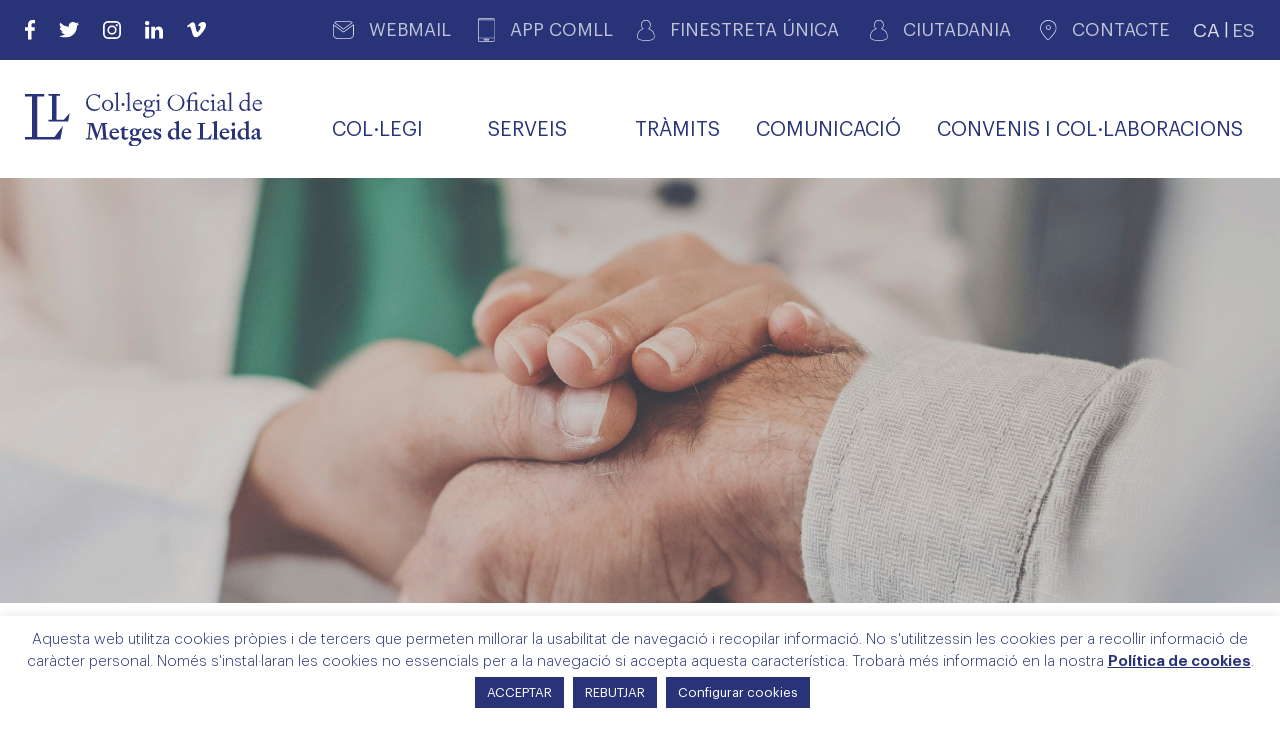

--- FILE ---
content_type: text/css
request_url: https://www.comll.cat/wp-content/uploads/oxygen/css/3984.css?cache=1724852584&ver=6.9
body_size: 95
content:
#_nav_menu-34-341 .oxy-nav-menu-hamburger-line{background-color:#293378}#_nav_menu-34-341.oxy-nav-menu.oxy-nav-menu-open{margin-top:0 !important;margin-right:0 !important;margin-left:0 !important;margin-bottom:0 !important}#_nav_menu-34-341.oxy-nav-menu.oxy-nav-menu-open .menu-item a{}#_nav_menu-34-341 .oxy-nav-menu-hamburger-wrap{width:40px;height:40px;margin-top:10px;margin-bottom:10px}#_nav_menu-34-341 .oxy-nav-menu-hamburger{width:40px;height:32px}#_nav_menu-34-341 .oxy-nav-menu-hamburger-line{height:6px}#_nav_menu-34-341.oxy-nav-menu-open .oxy-nav-menu-hamburger .oxy-nav-menu-hamburger-line:first-child{top:13px}#_nav_menu-34-341.oxy-nav-menu-open .oxy-nav-menu-hamburger .oxy-nav-menu-hamburger-line:last-child{top:-13px}#_nav_menu-34-341 .menu-item > .sub-menu{transition-duration:0.3s}#_nav_menu-34-341 .oxy-nav-menu-list{flex-direction:row}#_nav_menu-34-341 .menu-item a{color:#293378;font-weight:700;transition-duration:0.3s}#_nav_menu-34-341.oxy-nav-menu:not(.oxy-nav-menu-open) .sub-menu .menu-item a{border:0}

--- FILE ---
content_type: text/css
request_url: https://www.comll.cat/wp-content/uploads/oxygen/css/4017.css?cache=1724852582&ver=6.9
body_size: 31
content:
#section-47-1929 > .ct-section-inner-wrap{padding-top:64px;padding-bottom:66px;display:flex;flex-direction:column;align-items:center}#section-47-1929{display:block}#section-47-1929{text-align:left}#headline-49-1929{text-align:center;useCustomTag:true;font-family:'Signifier'}#headline-59-3981{text-align:center;useCustomTag:false;font-family:'Signifier'}#image-48-1929{height:55px;width:auto;margin-bottom:40px}

--- FILE ---
content_type: text/css
request_url: https://www.comll.cat/wp-content/uploads/oxygen/css/4016.css?cache=1724852583&ver=6.9
body_size: 62
content:
#section-56-3981 > .ct-section-inner-wrap{display:flex;flex-direction:column;align-items:center;justify-content:center}#section-56-3981{display:block}#section-56-3981{background-image:url(https://www.comll.cat/wp-content/uploads/comll-serveis-altres-serveis.jpg);background-size:cover;height:425px;background-position:50% 50%}@media (max-width:649px){#section-56-3981{height:275px}}#headline-57-3981{useCustomTag:false}

--- FILE ---
content_type: text/css
request_url: https://www.comll.cat/wp-content/uploads/oxygen/css/3983.css?cache=1724852585&ver=6.9
body_size: 700
content:
#section-34-3983 > .ct-section-inner-wrap{max-width:1300px;padding-top:0;padding-bottom:78px;display:flex;flex-direction:column;align-items:center}#section-34-3983{display:block}#section-34-3983{text-align:center}#section-2-3983 > .ct-section-inner-wrap{padding-top:79px}#section-2-3983{background-color:rgba(203,203,199,0.41)}#section-29-3983 > .ct-section-inner-wrap{padding-top:30px;padding-bottom:69px}#section-29-3983{background-size:cover;background-color:rgba(203,203,199,0.41);background-repeat:no-repeat;background-position:50% 50%}.oxy-dynamic-list :is([data-id="div_block-78-3983"],#incspec){text-align:left;align-items:center;justify-content:flex-start}#div_block-4-3983{width:25%;padding-right:15px}#div_block-7-3983{width:50%;padding-left:15px;padding-right:15px;padding-top:15px}#div_block-21-3983{width:25%;padding-left:25px}@media (max-width:1184px){#div_block-7-3983{display:flex}}@media (max-width:799px){#div_block-4-3983{padding-right:0px;margin-bottom:35px}}@media (max-width:799px){#div_block-7-3983{padding-left:0px;margin-bottom:51px}}@media (max-width:799px){#div_block-21-3983{padding-left:0px}}@media (max-width:799px){#new_columns-3-3983> .ct-div-block{width:100% !important}#new_columns-3-3983{flex-direction:column}}@media (max-width:1184px){#new_columns-3-3983{display:flex;flex-direction:row;align-items:flex-start;justify-content:flex-start}}#headline-5-3983{useCustomTag:true;font-family:'Signifier'}#text_block-85-3983{font-family:'Graphik';font-size:25px;margin-top:100px;font-weight:600}.oxy-dynamic-list :is([data-id="text_block-64-3983"],#incspec){useCustomTag:true;font-weight:600;text-align:center}.oxy-dynamic-list :is([data-id="text_block-43-3983"],#incspec){font-weight:600;text-align:center}.oxy-dynamic-list :is([data-id="text_block-72-3983"],#incspec){text-align:center;margin-top:20px}#text_block-8-3983{font-weight:600;text-align:justify}.oxy-dynamic-list :is([data-id="div_block-55-3983"],#incspec){height:180px;width:100%;background-repeat:no-repeat;background-position:50% 50%}.oxy-dynamic-list :is([data-id="div_block-60-3983"],#incspec){height:64px;width:100%;background-color:#cbcbc7;text-align:left;align-items:center;justify-content:center;padding-top:4px;padding-bottom:4px}.oxy-dynamic-list :is([data-id="div_block-46-3983"],#incspec){padding-top:20px;padding-left:20px;padding-right:20px;padding-bottom:20px;width:100%;min-height:240px;text-align:left;align-items:center;justify-content:space-between;border-top-color:#293378;border-right-color:#293378;border-bottom-color:#293378;border-left-color:#293378;border-top-width:0.5px;border-right-width:0.5px;border-bottom-width:0.5px;border-left-width:0.5px;border-top-style:solid;border-right-style:solid;border-bottom-style:solid;border-left-style:solid;height:auto}.oxy-dynamic-list :is([data-id="image-84-3983"],#incspec){width:23px;height:auto}#_dynamic_list-39-3983{justify-items:stretch;align-items:stretch;grid-template-columns:repeat(4,minmax(160px,1fr));grid-column-gap:25px;grid-row-gap:30px;display:grid;margin-top:80px;margin-bottom:50px;grid-template-columns:repeat(auto-fill,minmax(240px,1fr))}#_dynamic_list-39-3983 .oxy-repeater-pages{font-size:12px}

--- FILE ---
content_type: image/svg+xml
request_url: https://www.comll.cat/wp-content/plugins/kt-funcionalidades-comll/assets/images/COMLL_Serveis_Altres-Serveis_Avantatges-i-Descompte_Vehicles.svg
body_size: 3144
content:
<svg xmlns="http://www.w3.org/2000/svg" viewBox="0 0 77.62 40.01"><defs><style>.cls-1{fill:#293378;}</style></defs><g id="Capa_2" data-name="Capa 2"><g id="Gràfica"><path class="cls-1" d="M12.62,33a3.93,3.93,0,0,0,5.76.2,3.91,3.91,0,0,0,1.15-2.78,4,4,0,0,0-3.66-3.92h-.29a4,4,0,0,0-3.91,3.66A3.91,3.91,0,0,0,12.62,33Zm3-4.11h.1a1.53,1.53,0,0,1,1.44,1.63v0a1.5,1.5,0,0,1-1.51,1.41h-.12a1.54,1.54,0,0,1,.1-3.07Z"/><path class="cls-1" d="M58.91,33a3.93,3.93,0,0,0,5.76.2,3.91,3.91,0,0,0,1.15-2.78,4,4,0,0,0-3.66-3.92h-.28A4,4,0,0,0,58,30.11,4,4,0,0,0,58.91,33Zm3-4.11H62a1.53,1.53,0,0,1,1.44,1.63v.12a1.57,1.57,0,0,1-.51.95,1.51,1.51,0,0,1-1,.37h-.12a1.54,1.54,0,0,1,.11-3.07Z"/><path class="cls-1" d="M34.47,19.75h5.79a1.2,1.2,0,0,0,0-2.39H34.47a1.2,1.2,0,1,0,0,2.39Z"/><path class="cls-1" d="M71.72,31.54l0-.21h4.67a1.2,1.2,0,0,0,1.2-1.2V15.67a1.21,1.21,0,0,0-.35-.85l-2.2-2.2A42.62,42.62,0,0,0,46.23,0L46,0,46,0h-.4l-.94,0h0A43,43,0,0,0,16,10.88l-1,.84L7,14.11a9.86,9.86,0,0,0-7,9.46v6.56a1.2,1.2,0,0,0,1.2,1.2H5.87l0,.21A9.85,9.85,0,0,0,17.07,39.9a9.91,9.91,0,0,0,8.36-8.36l0-.21h26.7l0,.21a9.87,9.87,0,0,0,19.53,0ZM15.66,37.61h0a7.48,7.48,0,1,1,7.49-7.48A7.49,7.49,0,0,1,15.66,37.61Zm29.19-8.68H25.47l0-.21a1.62,1.62,0,0,0,0-.19l0-.13c0-.14-.05-.27-.08-.4s-.09-.35-.14-.52l0-.1a2.29,2.29,0,0,0-.08-.28c-.05-.16-.11-.32-.17-.48l-.07-.18-.08-.21c-.09-.2-.18-.39-.28-.57l-.06-.13a.83.83,0,0,1-.07-.13,8.91,8.91,0,0,0-.47-.77l-.13-.17c-.14-.2-.28-.39-.42-.56l-.14-.16-.09-.1-.38-.43L22.47,23l0,0L22,22.6l-.24-.2-.14-.11L21.3,22,21,21.82l-.44-.27-.35-.19-.47-.23L19.34,21l-.51-.18-.13-.05-.24-.08-.55-.14-.12,0-.24,0-.63-.1-.13,0-.18,0a10.15,10.15,0,0,0-1.91,0l-.18,0-.14,0c-.21,0-.42,0-.62.09l-.25.06-.12,0-.54.14-.24.08-.14,0L12,21l-.36.16-.09,0a2.64,2.64,0,0,0-.38.18l-.36.2-.44.26L10,22l-.43.32-.05,0-.25.2L9,22.9,8.84,23l-.23.21c-.1.1-.19.21-.29.32l-.18.21L8,23.9c-.13.18-.28.36-.4.55l-.07.08a.86.86,0,0,1-.07.1,9,9,0,0,0-.47.78l-.07.13,0,.12c-.1.19-.2.38-.29.58l-.08.21-.09.23c0,.14-.11.28-.15.42s-.06.19-.08.28l0,.1c-.05.17-.1.35-.14.53L6,28.32l0,.22a1.06,1.06,0,0,0,0,.19l0,.21H2.39V23.57A7.48,7.48,0,0,1,7.73,16.4L15.88,14h29Zm0-17.35h-26l.56-.45A40.9,40.9,0,0,1,44.6,2.39h.25Zm2.39-9.09.27,0A40.57,40.57,0,0,1,65.33,8.05l.36.22-5.51,3.31H47.24ZM54.3,23.9c-.14.18-.28.36-.41.55l-.06.09-.08.09c-.17.25-.32.52-.47.78l-.06.13-.06.12c-.1.19-.2.38-.29.58l-.08.21-.09.23-.15.42c0,.1-.06.19-.08.28l0,.1c0,.17-.09.35-.14.53l-.06.31,0,.22c0,.06,0,.12,0,.19l0,.21H47.24V14H60.51a1.17,1.17,0,0,0,.61-.17l6.79-4.08.13.1a41.62,41.62,0,0,1,5.34,4.49l1.84,1.85V28.93H71.76l0-.21,0-.19,0-.13c0-.14,0-.27-.08-.4a4.42,4.42,0,0,0-.14-.52l0-.11a2.76,2.76,0,0,0-.08-.27c0-.17-.11-.33-.17-.48l-.07-.18a1.8,1.8,0,0,0-.08-.21c-.09-.2-.18-.39-.28-.57l-.06-.13-.07-.13a7,7,0,0,0-.47-.77.86.86,0,0,0-.07-.1L70,24.45c-.13-.19-.27-.38-.41-.55l-.14-.16-.09-.1L69,23.21,68.77,23l0,0c-.15-.14-.27-.26-.4-.36l-.25-.21,0,0L67.59,22a2.7,2.7,0,0,0-.33-.22l-.44-.27-.35-.19L66,21.13,65.63,21c-.16-.06-.33-.13-.5-.18L65,20.74l-.24-.08-.55-.14-.12,0-.24,0-.63-.1-.13,0-.18,0a11.17,11.17,0,0,0-1.92,0l-.18,0-.14,0c-.21,0-.42,0-.62.09l-.24.06-.12,0-.55.14-.24.08-.14,0-.5.19-.36.16-.09,0a3.26,3.26,0,0,0-.38.18l-.36.2-.44.26-.32.22-.44.32,0,0-.25.2-.33.3-.11.11-.22.21c-.1.1-.2.21-.29.32l-.18.21ZM62,37.61h0a7.48,7.48,0,1,1,7.48-7.48A7.49,7.49,0,0,1,62,37.61Z"/></g></g></svg>

--- FILE ---
content_type: image/svg+xml
request_url: https://www.comll.cat/wp-content/uploads/COMLL_Ciutadania_Certificats_1.svg
body_size: 3052
content:
<svg xmlns="http://www.w3.org/2000/svg" viewBox="0 0 33.96 48.81"><defs><style>.b4bed03a-0b66-411d-ae66-fb55b9349d97{fill:#293378;stroke:#293378;stroke-miterlimit:10;stroke-width:0.69px;}</style></defs><g id="a1d29ad2-7479-450c-8122-08be5f9ccf70" data-name="Capa 2"><g id="e5b1a8c6-61cc-422c-8798-53181b35cff7" data-name="Gràfica"><path class="b4bed03a-0b66-411d-ae66-fb55b9349d97" d="M30.79.34H3.17A2.83,2.83,0,0,0,.34,3.17V39.36a2.83,2.83,0,0,0,2.83,2.83H7.08a.81.81,0,0,0,0-1.62H3.17A1.21,1.21,0,0,1,2,39.36V3.17A1.21,1.21,0,0,1,3.17,2H30.79A1.21,1.21,0,0,1,32,3.17V39.36a1.21,1.21,0,0,1-1.21,1.21H28.24a.81.81,0,0,0,0,1.62h2.55a2.83,2.83,0,0,0,2.83-2.83V3.17A2.83,2.83,0,0,0,30.79.34Z"/><path class="b4bed03a-0b66-411d-ae66-fb55b9349d97" d="M6.12,8H27.83a.81.81,0,1,0,0-1.62H6.12A.81.81,0,0,0,6.12,8Z"/><path class="b4bed03a-0b66-411d-ae66-fb55b9349d97" d="M6.12,11.85H27.83a.81.81,0,0,0,0-1.62H6.12a.81.81,0,0,0,0,1.62Z"/><path class="b4bed03a-0b66-411d-ae66-fb55b9349d97" d="M6.12,15.69H27.83a.81.81,0,1,0,0-1.62H6.12a.81.81,0,0,0,0,1.62Z"/><path class="b4bed03a-0b66-411d-ae66-fb55b9349d97" d="M6.12,19.52H27.83a.81.81,0,1,0,0-1.61H6.12a.81.81,0,0,0,0,1.61Z"/><path class="b4bed03a-0b66-411d-ae66-fb55b9349d97" d="M6.12,23.36H27.83a.81.81,0,1,0,0-1.62H6.12a.81.81,0,0,0,0,1.62Z"/><path class="b4bed03a-0b66-411d-ae66-fb55b9349d97" d="M16.52,36.2a3.28,3.28,0,1,0-3.27-3.27A3.26,3.26,0,0,0,16.52,36.2Zm0-4.93a1.66,1.66,0,1,1-1.66,1.65A1.65,1.65,0,0,1,16.52,31.27Z"/><path class="b4bed03a-0b66-411d-ae66-fb55b9349d97" d="M22.42,37.64a2.09,2.09,0,0,0,.2-.22,1.64,1.64,0,0,0,.12-2,.66.66,0,0,1,0-.56.68.68,0,0,1,.37-.4,1.69,1.69,0,0,0,1.06-1.58,1.65,1.65,0,0,0-1-1.56.73.73,0,0,1-.4-.43.83.83,0,0,1,.06-.56,1.67,1.67,0,0,0,0-1.87,1.72,1.72,0,0,0-1.83-.7.66.66,0,0,1-.55-.14.65.65,0,0,1-.27-.45,1.67,1.67,0,0,0-1.18-1.49,1.71,1.71,0,0,0-1.8.49.73.73,0,0,1-1.05,0,1.68,1.68,0,0,0-1.83-.52,1.63,1.63,0,0,0-1.17,1.43.82.82,0,0,1-.28.51.76.76,0,0,1-.6.12,1.78,1.78,0,0,0-1.71.63,1.67,1.67,0,0,0-.12,2,.67.67,0,0,1,.05.55.71.71,0,0,1-.38.4A1.7,1.7,0,0,0,9,32.9a1.64,1.64,0,0,0,1,1.56.73.73,0,0,1,.4.43.83.83,0,0,1-.06.56,1.73,1.73,0,0,0,0,1.87,1.66,1.66,0,0,0,1.08.72L8.2,43.43a1.33,1.33,0,0,0,0,1.59,1.42,1.42,0,0,0,1.47.56L12.12,45l.64,2.39a1.4,1.4,0,0,0,1.14,1.05h.21a1.44,1.44,0,0,0,1.22-.73l1.59-3,1.76,2.79a1.49,1.49,0,0,0,1.35.65h0a1.39,1.39,0,0,0,1.16-1l.63-2.4,2.42.56a1.41,1.41,0,0,0,1.48-.55,1.43,1.43,0,0,0,.06-1.55ZM10.66,33s0-.2,0-.21A2.27,2.27,0,0,0,12,31.36a3.33,3.33,0,0,0-.11-2A2.42,2.42,0,0,0,13.73,29a3.51,3.51,0,0,0,1.12-1.68,2.61,2.61,0,0,0,3.64,0A2.2,2.2,0,0,0,19.43,29a3.11,3.11,0,0,0,2,.56,2.41,2.41,0,0,0-.23,1.85,2.34,2.34,0,0,0,1.27,1.44s0,.19,0,.2a2.3,2.3,0,0,0-1.27,1.43,3.37,3.37,0,0,0,.11,2h0a2.49,2.49,0,0,0-1.85.39,3.53,3.53,0,0,0-1.13,1.68,2.34,2.34,0,0,0-1.73-.77,3.16,3.16,0,0,0-1.9.75,2.31,2.31,0,0,0-1-1.69A2,2,0,0,0,12,36.44c-.06,0-.17-.13-.25-.15a2.41,2.41,0,0,0,.22-1.85A2.26,2.26,0,0,0,10.66,33Zm3.52,13.45-.69-2.61a.81.81,0,0,0-.78-.6.62.62,0,0,0-.19,0l-2.71.63L13,38.57v0a1.67,1.67,0,0,0,1.18,1.48A1.69,1.69,0,0,0,16,39.61a.73.73,0,0,1,1,0,1.74,1.74,0,0,0,.5.41ZM21.45,43a.83.83,0,0,0-1,.58l-.7,2.67-2-3.16,1.67-3.27a1.51,1.51,0,0,0,.58-1.1.84.84,0,0,1,.28-.52.79.79,0,0,1,.45-.13l3.4,5.57Z"/></g></g></svg>

--- FILE ---
content_type: image/svg+xml
request_url: https://www.comll.cat/wp-content/uploads/COMLL_Comunicacio_Saberne-Mes.svg
body_size: 418
content:
<svg xmlns="http://www.w3.org/2000/svg" viewBox="0 0 30.75 30.75"><defs><style>.b0ff6533-57e9-43e6-809f-1539fae2f90f{fill:none;stroke:#293378;stroke-miterlimit:10;stroke-width:0.75px;}</style></defs><g id="ae6de9cb-1046-4803-ba65-2426cf835f95" data-name="Capa 2"><g id="f689bebb-3e32-40b3-81c8-1b6351a8c98e" data-name="Gràfica"><line class="b0ff6533-57e9-43e6-809f-1539fae2f90f" x1="6.5" y1="15.38" x2="24.25" y2="15.38"/><line class="b0ff6533-57e9-43e6-809f-1539fae2f90f" x1="15.38" y1="6.5" x2="15.38" y2="24.25"/><circle class="b0ff6533-57e9-43e6-809f-1539fae2f90f" cx="15.38" cy="15.38" r="15"/></g></g></svg>

--- FILE ---
content_type: image/svg+xml
request_url: https://www.comll.cat/wp-content/uploads/COMLL_Serveis_Home_Salut-i-Suport-al-Metge.svg
body_size: 1012
content:
<svg xmlns="http://www.w3.org/2000/svg" viewBox="0 0 33.46 37.49"><defs><style>.cls-1,.cls-2{fill:#293378;}.cls-2{fill-rule:evenodd;}</style></defs><g id="Capa_2" data-name="Capa 2"><g id="Submenús"><path class="cls-1" d="M30.41,27.41a37.05,37.05,0,0,1-4.08,1,4.81,4.81,0,0,1-3.37,2,8,8,0,0,1-1.33.07,33.38,33.38,0,0,1-4.07-.35c-.12,0-.24,0-.35,0a.73.73,0,0,1-.66-.78.74.74,0,0,1,.81-.7c.12,0,.24,0,.35,0a20.74,20.74,0,0,0,5,.23c2.18-.35,2.84-1.63,2.72-2.76a1.8,1.8,0,0,0-1.78-1.74,39.2,39.2,0,0,1-5.05-.28,27.67,27.67,0,0,0-5.48-.19,19.86,19.86,0,0,0-3.65,1.2c-.35.16-.66.28-1,.43V35.1a43.74,43.74,0,0,0,8.7,2.37c4.31.35,12.74-4.54,15.15-6.09A2.2,2.2,0,0,0,30.41,27.41Z"/><path class="cls-1" d="M6,23.92H1a1,1,0,0,0-1,1V35.84a1,1,0,0,0,1,1H6a1,1,0,0,0,1-1v-11A1,1,0,0,0,6,23.92Z"/><path class="cls-2" d="M18.73,16S13,12.37,10.46,8.91h4a.45.45,0,0,0,.41-.3l.66-1.07,1.43,5a.5.5,0,0,0,.95,0l2.09-7.33,1.72,5.3a.5.5,0,0,0,.9.12L23.8,8.91H27C24.39,12.37,18.73,16,18.73,16ZM9.86,7.9A4.15,4.15,0,0,1,9.26,6c0-6.19,7.09-7.8,9.47-3.81,2.33-4,9.42-2.38,9.42,3.81a4,4,0,0,1-.54,1.91H23.56a.61.61,0,0,0-.42.24l-.77,1.13L20.52,3.43a.5.5,0,0,0-.95,0L17.48,10.7,16.17,6.23a.45.45,0,0,0-.83-.12L14.21,7.9Z"/></g></g></svg>

--- FILE ---
content_type: image/svg+xml
request_url: https://www.comll.cat/wp-content/uploads/COMLL_Tramits_Home_Tramits-Collegials.svg
body_size: 1672
content:
<svg xmlns="http://www.w3.org/2000/svg" viewBox="0 0 50.96 58.16"><defs><style>.b919e0f7-78e7-41d1-a174-738feff33e20{fill:#293378;}</style></defs><g id="b8cad32c-300e-4920-aa27-fb74abd34fb9" data-name="Capa 2"><g id="f45e263a-bb80-47cd-974c-a3e91f1c27f8" data-name="Gràfica"><path class="b919e0f7-78e7-41d1-a174-738feff33e20" d="M43.64,47.32H47a1.51,1.51,0,0,1,.56,0V12a1.89,1.89,0,0,0-1.9-1.9H26.37V14H43.64Z"/><path class="b919e0f7-78e7-41d1-a174-738feff33e20" d="M11.42,25.87H7.54V53.72a2,2,0,0,0,1.91,2H37V51.81H11.42Z"/><path class="b919e0f7-78e7-41d1-a174-738feff33e20" d="M36.66,18.33H26.37v1.48a7,7,0,0,1-.5,2.4H36.66a1.87,1.87,0,0,0,2-1.91A2,2,0,0,0,36.66,18.33Z"/><path class="b919e0f7-78e7-41d1-a174-738feff33e20" d="M36.73,26.72H18.26a1.9,1.9,0,0,0,0,3.8h18.4a1.89,1.89,0,0,0,1.9-1.9A1.83,1.83,0,0,0,36.73,26.72Z"/><path class="b919e0f7-78e7-41d1-a174-738feff33e20" d="M36.73,35.11H18.26a1.9,1.9,0,1,0,0,3.8h18.4a1.89,1.89,0,0,0,1.9-1.9A1.83,1.83,0,0,0,36.73,35.11Z"/><path class="b919e0f7-78e7-41d1-a174-738feff33e20" d="M50.55,50.05a1.67,1.67,0,0,0-2.33,0l-4.16,4.16-1.48-1.48a1.65,1.65,0,1,0-2.33,2.33l2.61,2.61a1.41,1.41,0,0,0,1.13.49,1.66,1.66,0,0,0,1.2-.49l5.29-5.29A1.75,1.75,0,0,0,50.55,50.05Z"/><path class="b919e0f7-78e7-41d1-a174-738feff33e20" d="M22.77,19.88V7.4a2.36,2.36,0,0,0-2.4-2.32H16.92V2.26A2.23,2.23,0,0,0,14.66,0H8.11A2.23,2.23,0,0,0,5.85,2.26V5H2.4A2.43,2.43,0,0,0,0,7.4V19.88a2.43,2.43,0,0,0,2.4,2.4h18A2.37,2.37,0,0,0,22.77,19.88Zm-14-17H14V5H8.74Zm7.47,12a.41.41,0,0,1-.42.43H12.9v2.89a.4.4,0,0,1-.42.42H10a.4.4,0,0,1-.42-.42V15.3H6.7a.41.41,0,0,1-.43-.43V12.41A.42.42,0,0,1,6.7,12H9.59V9.09A.4.4,0,0,1,10,8.67h2.47a.4.4,0,0,1,.42.42V12h2.89a.41.41,0,0,1,.42.43Z"/><path class="b919e0f7-78e7-41d1-a174-738feff33e20" d="M36.73,43.5H18.26a1.9,1.9,0,1,0,0,3.8h18.4a1.89,1.89,0,0,0,1.9-1.9A1.83,1.83,0,0,0,36.73,43.5Z"/></g></g></svg>

--- FILE ---
content_type: image/svg+xml
request_url: https://www.comll.cat/wp-content/uploads/COMLL_Footer-Simbol.svg
body_size: 187
content:
<svg xmlns="http://www.w3.org/2000/svg" viewBox="0 0 36.48 37.22"><defs><style>.cls-1{fill:#fff;}</style></defs><g id="Capa_2" data-name="Capa 2"><g id="Gràfica"><path class="cls-1" d="M0,2.1V0h15.7V2.12H10l0,33H24.06l7-9.21L28.81,37.22,0,37.19v-2.1H5.67l0-33Z"/><path class="cls-1" d="M19.21,1.41V0h9.45V1.42h-2.9l0,19.61h6l4.73-5.5-1.23,6.9-16.06,0V21h2.9l0-19.6Z"/></g></g></svg>

--- FILE ---
content_type: image/svg+xml
request_url: https://www.comll.cat/wp-content/uploads/COMLL_XXSS_Icona-Twitter.svg
body_size: 737
content:
<svg xmlns="http://www.w3.org/2000/svg" viewBox="0 0 21.07 17.26"><defs><style>.cls-1{fill:#fff;fill-rule:evenodd;}</style></defs><g id="Capa_2" data-name="Capa 2"><g id="Gràfica"><path class="cls-1" d="M0,15.36a9.38,9.38,0,0,0,4.53-.78,8.13,8.13,0,0,0,1.82-1.09A4.5,4.5,0,0,1,4.47,13,4.22,4.22,0,0,1,2.4,10.7c-.1-.23-.1-.23.16-.22a3.39,3.39,0,0,0,1.59-.1,4.71,4.71,0,0,1-1-.39A4.36,4.36,0,0,1,.78,6.28c0-.19,0-.21.21-.13a4.29,4.29,0,0,0,1.71.47C2.42,6.37,2.18,6.17,2,6A4.43,4.43,0,0,1,1.28,1c.11-.22.15-.22.29-.05A12.29,12.29,0,0,0,9.16,5.21c.3.07.64.07,1,.13s.24-.06.21-.23A4.34,4.34,0,0,1,12.48.57a4.3,4.3,0,0,1,5.12.63.48.48,0,0,0,.48.11,7.87,7.87,0,0,0,2.3-.9A.36.36,0,0,0,20.56.3a4.33,4.33,0,0,1-1.83,2.4,9.05,9.05,0,0,0,2.34-.61c0,.1-.06.16-.11.25a9,9,0,0,1-1.8,1.84.37.37,0,0,0-.16.35A12.69,12.69,0,0,1,16,13a11.72,11.72,0,0,1-7.26,4.07A12.34,12.34,0,0,1,.09,15.41.16.16,0,0,0,0,15.36Z"/></g></g></svg>

--- FILE ---
content_type: image/svg+xml
request_url: https://www.comll.cat/wp-content/uploads/COMLL_Tramits_Home_Talonaris-Receptes.svg
body_size: 1514
content:
<svg xmlns="http://www.w3.org/2000/svg" viewBox="0 0 36.9 47.97"><defs><style>.a620de58-32a4-41f8-84fc-381281208ab6{fill:#293378;stroke:#293378;stroke-linecap:round;stroke-miterlimit:10;stroke-width:0.5px;fill-rule:evenodd;}</style></defs><g id="acc92b13-b4d9-4324-96e8-c084c34ca58d" data-name="Capa 2"><g id="a31da27e-38a7-4fdf-80b4-54246176ff6b" data-name="Gràfica"><path class="a620de58-32a4-41f8-84fc-381281208ab6" d="M3.25,1.31h7.82V.75a.54.54,0,0,1,.5-.5H25.33a.54.54,0,0,1,.5.5v.56h7.82a3,3,0,0,1,2.12.88,3,3,0,0,1,.88,2.13v40.4a2.94,2.94,0,0,1-.88,2.12h0a2.94,2.94,0,0,1-2.12.88H3.25a2.94,2.94,0,0,1-2.12-.88,2.84,2.84,0,0,1-.88-2.12V4.32a3,3,0,0,1,.88-2.13h0a3.09,3.09,0,0,1,2.12-.88Zm7.26,8.13a.54.54,0,0,0-.5.5v2.51H7.5A.54.54,0,0,0,7,13v3.12a.54.54,0,0,0,.5.5H10v2.5a.54.54,0,0,0,.5.5h3.12a.54.54,0,0,0,.5-.5v-2.5h2.51a.54.54,0,0,0,.5-.5V13a.54.54,0,0,0-.5-.5H14.13V9.94a.54.54,0,0,0-.5-.5Zm2.62,1H11V13a.54.54,0,0,1-.5.5H8v2.12h2.51a.54.54,0,0,1,.5.5v2.5h2.12v-2.5a.54.54,0,0,1,.5-.5h2.51V13.45H13.63a.54.54,0,0,1-.5-.5V10.44Zm15.39,3.63H19a.5.5,0,1,0,0,1h9.51a.54.54,0,0,0,.5-.5.49.49,0,0,0-.5-.5Zm0,6.57H7.82a.5.5,0,0,0,0,1h20.7a.5.5,0,0,0,0-1Zm0,13.57H7.82a.54.54,0,0,0-.5.5.49.49,0,0,0,.5.5h20.7a.5.5,0,1,0,0-1Zm0-7H7.82a.51.51,0,0,0,0,1h20.7a.51.51,0,0,0,0-1ZM12.07,1.81v5h12.7V1.25H12.07v.56ZM4.5,4.63h6.63V2.31H3.25a1.94,1.94,0,0,0-1.37.57h0a1.91,1.91,0,0,0-.57,1.37v40.4a1.93,1.93,0,0,0,1.94,1.94H33.58A2,2,0,0,0,35,46h0a2,2,0,0,0,.56-1.38V4.32A2,2,0,0,0,35,2.94a1.94,1.94,0,0,0-1.38-.56H25.77V4.69H32.4a.54.54,0,0,1,.5.5V44a.54.54,0,0,1-.5.5H4.5A.54.54,0,0,1,4,44V5.19a.51.51,0,0,1,.5-.56Zm6.57,1H4.94V43.4H31.83V5.63H25.7V7.32a.54.54,0,0,1-.5.5H11.57a.54.54,0,0,1-.5-.5Z"/></g></g></svg>

--- FILE ---
content_type: image/svg+xml
request_url: https://www.comll.cat/wp-content/plugins/kt-funcionalidades-comll/assets/images/COMLL_Serveis_Altres-Serveis_Avantatges-i-Descompte_Consultori-i-Empresa.svg
body_size: 647
content:
<svg xmlns="http://www.w3.org/2000/svg" viewBox="0 0 50.67 50.67"><defs><style>.cls-1{fill:#293378;}</style></defs><g id="Capa_2" data-name="Capa 2"><g id="Gràfica"><path class="cls-1" d="M27,34.24V29.69h4.51a1.6,1.6,0,0,0,1.62-1.62,1.63,1.63,0,0,0-1.62-1.62H27V21.94a1.62,1.62,0,0,0-1.63-1.62,1.6,1.6,0,0,0-1.62,1.62v4.51H19.17a1.64,1.64,0,0,0-1.62,1.62,1.61,1.61,0,0,0,1.62,1.62h4.54v4.55a1.63,1.63,0,0,0,1.62,1.62A1.65,1.65,0,0,0,27,34.24Z"/><path class="cls-1" d="M50.67,42.72V26.63a11.18,11.18,0,0,0-3.26-7.85L30.94,2.31A8,8,0,0,0,25.33,0a8.13,8.13,0,0,0-5.64,2.31L3.26,18.78A11.09,11.09,0,0,0,0,26.63V42.72a8,8,0,0,0,7.94,8H42.72A8,8,0,0,0,50.67,42.72Zm-47.43,0V26.63a7.8,7.8,0,0,1,2.32-5.56L22,4.63a4.68,4.68,0,0,1,6.66,0L45.12,21.07a8,8,0,0,1,2.31,5.56V42.72a4.71,4.71,0,0,1-4.71,4.71H7.94A4.71,4.71,0,0,1,3.24,42.72Z"/></g></g></svg>

--- FILE ---
content_type: image/svg+xml
request_url: https://www.comll.cat/wp-content/plugins/kt-funcionalidades-comll/assets/images/COMLL_Serveis_Altres-Serveis_Avantatges-i-Descompte_Altres.svg
body_size: 597
content:
<svg xmlns="http://www.w3.org/2000/svg" viewBox="0 0 51.09 51.09"><defs><style>.f37135d3-2cd3-406f-ab03-f3a464baa598{fill:#293378;}.e95740f2-1dda-4609-9384-67ed8f1b26c8{fill:none;stroke:#293378;stroke-miterlimit:10;stroke-width:3px;}</style></defs><g id="bfa1caaf-9959-4eea-96ff-c1bcf9649006" data-name="Capa 2"><g id="ee242c26-1340-423a-9bd2-3ed71e749bc3" data-name="Modo de aislamiento"><path class="f37135d3-2cd3-406f-ab03-f3a464baa598" d="M27.66,33.5V27.62H33.5a2.07,2.07,0,0,0,2.1-2.1,2.1,2.1,0,0,0-2.1-2.09H27.66V17.59a2.1,2.1,0,0,0-2.1-2.1,2.07,2.07,0,0,0-2.09,2.1v5.84H17.59a2.12,2.12,0,0,0-2.1,2.09,2.1,2.1,0,0,0,2.1,2.1h5.88V33.5a2.1,2.1,0,0,0,2.09,2.1A2.13,2.13,0,0,0,27.66,33.5Z"/><circle class="e95740f2-1dda-4609-9384-67ed8f1b26c8" cx="25.54" cy="25.54" r="24.04"/></g></g></svg>

--- FILE ---
content_type: image/svg+xml
request_url: https://www.comll.cat/wp-content/plugins/kt-funcionalidades-comll/assets/images/COMLL_Serveis_Altres-Serveis_Avantatges-i-Descompte_Nens.svg
body_size: 1362
content:
<svg xmlns="http://www.w3.org/2000/svg" viewBox="0 0 40 60"><defs><style>.cls-1{fill:#293378;}</style></defs><g id="Capa_2" data-name="Capa 2"><g id="Gràfica"><path class="cls-1" d="M28.5,38.34A15,15,0,0,0,34.7,29h.8A4.51,4.51,0,0,0,40,24.5a4.5,4.5,0,0,0-3-4.23V13A13,13,0,0,0,24,0H16A13,13,0,0,0,3,13v7.27A4.49,4.49,0,0,0,4.5,29h.8a15,15,0,0,0,6.19,9.34,13.06,13.06,0,0,0-10.06,12L1,59a1,1,0,0,0,.28.74A1,1,0,0,0,2,60H38a1,1,0,0,0,.72-.31A1,1,0,0,0,39,59l-.43-8.6A13.07,13.07,0,0,0,28.5,38.34Zm8.77-15.6A2.5,2.5,0,0,1,35.5,27H35c0-.33,0-.66,0-1V22h.5A2.5,2.5,0,0,1,37.27,22.74ZM4.5,27a2.5,2.5,0,0,1,0-5H5v4c0,.34,0,.67,0,1Zm.78-7H5V13A11,11,0,0,1,16,2h8A11,11,0,0,1,35,13v7h-.18l-.55-2.76A9,9,0,0,0,25.44,10a1,1,0,0,0-.46.11L13.62,16a1,1,0,0,1-1.41-.57L11,11.68a1,1,0,0,0-.82-.67,1,1,0,0,0-1,.44l-2,3a1,1,0,0,0-.12.23ZM7,26V21.16l1.91-5.72.79-1.18.61,1.83A3,3,0,0,0,14.11,18a3.25,3.25,0,0,0,.43-.18L25.68,12a7,7,0,0,1,6.63,5.63L33,21.1V26A13,13,0,0,1,7,26ZM24.65,40.25C23.86,43.11,21.88,46,20,46s-3.87-2.89-4.65-5.75A14.79,14.79,0,0,0,24.65,40.25ZM8.11,58H3.05l.35-7H8.88Zm21.77,0H10.12L11,50.11a1,1,0,0,0-.24-.78A1,1,0,0,0,10,49H3.61a11,11,0,0,1,9.64-8.93C14,43.68,16.69,48,20,48s6-4.27,6.75-7.93A11.05,11.05,0,0,1,36.39,49H30a1,1,0,0,0-.75.33,1,1,0,0,0-.24.78Zm2,0-.77-7H36.6L37,58Z"/><path class="cls-1" d="M14,25a1,1,0,0,0,1-1V22a1,1,0,0,0-2,0v2A1,1,0,0,0,14,25Z"/><path class="cls-1" d="M26,25a1,1,0,0,0,1-1V22a1,1,0,0,0-2,0v2A1,1,0,0,0,26,25Z"/><path class="cls-1" d="M27,30c0,2.8-3.07,5-7,5s-7-2.2-7-5h2c0,1.63,2.29,3,5,3s5-1.37,5-3Z"/></g></g></svg>

--- FILE ---
content_type: image/svg+xml
request_url: https://www.comll.cat/wp-content/uploads/COMLL_Barra-Superior_Contacte.svg
body_size: 582
content:
<svg xmlns="http://www.w3.org/2000/svg" viewBox="0 0 15.55 18.9"><defs><style>.cls-1{opacity:0.8;}.cls-2{fill:#fff;}</style></defs><g id="Capa_2" data-name="Capa 2"><g id="Gràfica"><g class="cls-1"><path class="cls-2" d="M7.53,18.9a1.37,1.37,0,0,1-1-.41C6.26,18.22-.11,11.78,0,7.58A7.69,7.69,0,0,1,2.42,2.14,7.77,7.77,0,0,1,15.55,8c-.11,4.2-6.8,10.31-7.08,10.56A1.4,1.4,0,0,1,7.53,18.9ZM7.77.75a7,7,0,0,0-7,6.85C.65,11.48,7,17.9,7.06,18A.67.67,0,0,0,8,18C8,17.93,14.7,11.84,14.8,8A7,7,0,0,0,8,.75H7.77Z"/><path class="cls-2" d="M7.79,9.27h0A2.34,2.34,0,0,1,5.45,6.91a2.34,2.34,0,0,1,4.67,0h0A2.32,2.32,0,0,1,7.79,9.27Zm0-3.92a1.59,1.59,0,0,0-1.14,2.7,1.57,1.57,0,0,0,1.12.47A1.59,1.59,0,0,0,9.37,7,1.59,1.59,0,0,0,7.8,5.35ZM9.75,7h0Z"/></g></g></g></svg>

--- FILE ---
content_type: image/svg+xml
request_url: https://www.comll.cat/wp-content/uploads/COMLL_Ciutadania_Consulta-de-Metges-i-Professionals-Collegiades_1.svg
body_size: 1296
content:
<svg xmlns="http://www.w3.org/2000/svg" viewBox="0 0 48.6 48.6"><defs><style>.ab634772-755a-4794-9987-78ab71d73ae5{fill:#293378;stroke:#293378;stroke-miterlimit:10;stroke-width:1.13px;}</style></defs><g id="bd6ece5a-17ed-49fc-a169-96e11c3b0651" data-name="Capa 2"><g id="bae959ed-6e7c-4a35-8a55-b69daafb38a4" data-name="Gràfica"><path class="ab634772-755a-4794-9987-78ab71d73ae5" d="M37.52,14.32H34.27V11.07a.59.59,0,0,0-.59-.59h-5a.59.59,0,0,0-.59.59v3.25H24.82a.59.59,0,0,0-.59.6v5a.59.59,0,0,0,.59.59h3.25v3.25a.58.58,0,0,0,.59.59h5a.58.58,0,0,0,.59-.59V20.53h3.25a.59.59,0,0,0,.59-.59v-5A.59.59,0,0,0,37.52,14.32Zm-.59,5H33.68a.6.6,0,0,0-.6.6v3.24H29.25V19.94a.59.59,0,0,0-.59-.6H25.41V15.51h3.25a.58.58,0,0,0,.59-.59V11.67h3.83v3.25a.59.59,0,0,0,.6.59h3.25Z"/><path class="ab634772-755a-4794-9987-78ab71d73ae5" d="M21.72,8a13.36,13.36,0,1,0,18.9,0A13.28,13.28,0,0,0,21.72,8ZM39.78,26a12.17,12.17,0,1,1,0-17.21A12.19,12.19,0,0,1,39.78,26Z"/><path class="ab634772-755a-4794-9987-78ab71d73ae5" d="M19.24,5.5A16.9,16.9,0,0,0,17.29,27l-2.22,2.21a2.34,2.34,0,0,0-2.33.57L1.82,40.71a4.29,4.29,0,0,0,6.06,6.07L18.81,35.85a2.31,2.31,0,0,0,.56-2.33l2.22-2.21A16.87,16.87,0,1,0,19.24,5.5ZM18,35,7,45.94a3.11,3.11,0,0,1-4.38,0,3.1,3.1,0,0,1,0-4.39L13.58,30.63a1.15,1.15,0,0,1,.81-.33,1.13,1.13,0,0,1,.8.33L18,33.41A1.13,1.13,0,0,1,18,35Zm.76-2.52-2.62-2.62L18,28a16.23,16.23,0,0,0,2.62,2.62Zm23.53-4a15.68,15.68,0,1,1,4.59-11.08A15.69,15.69,0,0,1,42.26,28.51Z"/></g></g></svg>

--- FILE ---
content_type: image/svg+xml
request_url: https://www.comll.cat/wp-content/uploads/comll-families-llar.svg
body_size: 1582
content:
<?xml version="1.0" encoding="UTF-8"?>
<svg id="Capa_2" data-name="Capa 2" xmlns="http://www.w3.org/2000/svg" viewBox="0 0 31.54 28.56">
  <defs>
    <style>
      .cls-1 {
        fill: #293378;
      }
    </style>
  </defs>
  <g id="Capa_1-2" data-name="Capa 1">
    <path class="cls-1" d="M31.11,10.4s-.07-.04-.1-.07L16.37,.2c-.39-.26-.9-.26-1.29,0L.44,10.33c-.49,.38-.58,1.09-.2,1.59,.36,.45,1,.56,1.49,.26l.48-.34v13.33c.07,1.93,1.68,3.44,3.61,3.38H25.64c1.93,.06,3.54-1.45,3.6-3.38V11.84l.49,.34c.49,.38,1.2,.29,1.58-.2s.29-1.2-.2-1.58ZM11.16,24.79c-.05,.64-.59,1.14-1.24,1.14H5.63c-.64,0-1.19-.5-1.24-1.14l-.2-2.31c-.09-1,.24-2,.91-2.74,.29-.32,.63-.57,1.02-.74,.04-.03,.09-.05,.14-.06,.24-.09,.48-.14,.73-.17-1.14-.34-1.97-1.4-1.97-2.65,0-.75,.28-1.44,.81-1.97,.52-.51,1.22-.8,1.95-.8h.01c.74,0,1.43,.29,1.95,.81,.52,.53,.81,1.22,.81,1.96s-.29,1.44-.82,1.96c-.32,.32-.71,.55-1.13,.68,.71,.1,1.37,.44,1.85,.98,.67,.74,1,1.74,.91,2.74l-.2,2.31Zm7.25,.17c-.03,.27-.15,.52-.34,.69-.19,.18-.45,.28-.73,.28h-3.41c-.55,0-1.02-.43-1.06-.98l-.16-1.84c-.08-.81,.19-1.63,.74-2.24,.23-.26,.51-.46,.83-.6,.04-.03,.08-.05,.13-.05,.1-.05,.22-.07,.32-.1-.8-.35-1.37-1.15-1.37-2.09,0-1.25,1.03-2.27,2.29-2.27,.61,0,1.18,.23,1.61,.67,.43,.43,.66,1,.66,1.61,0,.93-.56,1.73-1.37,2.08,.49,.12,.94,.38,1.28,.76,.55,.6,.81,1.42,.73,2.23l-.15,1.85Zm8.47-.17c-.05,.64-.59,1.14-1.24,1.14h-4.29c-.64,0-1.18-.5-1.24-1.14l-.19-2.31c-.1-1,.23-2,.9-2.74,.29-.32,.63-.57,1.02-.74,.04-.03,.09-.05,.14-.06,.24-.09,.49-.14,.74-.17-1.15-.34-1.98-1.4-1.98-2.65,0-.75,.29-1.44,.81-1.97,.52-.51,1.22-.8,1.95-.8h.01c.74,0,1.43,.29,1.95,.81,.53,.53,.81,1.22,.81,1.96s-.29,1.44-.82,1.96c-.32,.32-.71,.55-1.13,.68,.71,.1,1.37,.44,1.86,.98,.66,.74,.99,1.74,.9,2.74l-.2,2.31Z"/>
  </g>
</svg>

--- FILE ---
content_type: image/svg+xml
request_url: https://www.comll.cat/wp-content/uploads/COMLL_Serveis_Vida-Professional_Medicina-Privada.svg
body_size: 780
content:
<svg xmlns="http://www.w3.org/2000/svg" viewBox="0 0 35 36.7"><defs><style>.cls-1{fill:#293378;}</style></defs><g id="Capa_2" data-name="Capa 2"><g id="Gràfica"><path class="cls-1" d="M35,19.35a5.08,5.08,0,1,0-6.64,4.83v1.51a7.89,7.89,0,0,1-15.77,0v-3A9.94,9.94,0,0,0,22,12.79V2.94a1.54,1.54,0,0,0-1.55-1.59H17.31a1.57,1.57,0,0,0-3.13.23V4.29a1.57,1.57,0,0,0,3.13.23h1.58v8.27a6.81,6.81,0,0,1-6.8,6.8H10a6.81,6.81,0,0,1-6.8-6.8V4.52H4.75a1.57,1.57,0,0,0,3.13-.23V1.58a1.57,1.57,0,0,0-3.13-.23H1.58A1.57,1.57,0,0,0,0,2.94v9.85a10,10,0,0,0,9.43,9.93v3a11,11,0,0,0,22.05,0V24.18A5.12,5.12,0,0,0,35,19.35Zm-5.1,1.94a1.94,1.94,0,0,1,0-3.87,1.91,1.91,0,0,1,1.93,1.93A1.94,1.94,0,0,1,29.9,21.29Z"/><path class="cls-1" d="M12.62,15.84V13.35h2.49a.45.45,0,0,0,.45-.45V10.53a.46.46,0,0,0-.45-.46H12.62V7.58a.46.46,0,0,0-.46-.45H9.79a.45.45,0,0,0-.45.45v2.49H6.85a.47.47,0,0,0-.46.46V12.9a.46.46,0,0,0,.46.45H9.34v2.49a.46.46,0,0,0,.45.46h2.37A.46.46,0,0,0,12.62,15.84Z"/></g></g></svg>

--- FILE ---
content_type: image/svg+xml
request_url: https://www.comll.cat/wp-content/uploads/COMLL_XXSS_Icona-Facebook.svg
body_size: 152
content:
<svg xmlns="http://www.w3.org/2000/svg" viewBox="0 0 10.5 20.21"><defs><style>.cls-1{fill:#fff;}</style></defs><g id="Capa_2" data-name="Capa 2"><g id="Gràfica"><path class="cls-1" d="M10.5,3.36H8.59c-1.49,0-1.78.71-1.78,1.75V7.4h3.56V11H6.81v9.22H3.1V11H0V7.4H3.1V4.75C3.1,1.67,5,0,7.72,0H10.5Z"/></g></g></svg>

--- FILE ---
content_type: image/svg+xml
request_url: https://www.comll.cat/wp-content/uploads/COMLL_Barra-Superior_APP-COMLL.svg
body_size: 679
content:
<svg xmlns="http://www.w3.org/2000/svg" viewBox="0 0 16.7 24.75"><defs><style>.cls-1{opacity:0.8;}.cls-2{fill:#fff;}</style></defs><g id="Capa_2" data-name="Capa 2"><g id="Gràfica"><g class="cls-1"><path class="cls-2" d="M14.57,24.75H2.13A2,2,0,0,1,0,22.86v-21A2,2,0,0,1,2.13,0H14.57A2,2,0,0,1,16.7,1.89v21A2,2,0,0,1,14.57,24.75ZM2.13.75A1.28,1.28,0,0,0,.75,1.89v21A1.28,1.28,0,0,0,2.13,24H14.57A1.28,1.28,0,0,0,16,22.86v-21A1.28,1.28,0,0,0,14.57.75Z"/><path class="cls-2" d="M16.33,2.26H.38a.38.38,0,1,1,0-.75H16.33a.38.38,0,0,1,0,.75Z"/><path class="cls-2" d="M16.33,21H.38A.38.38,0,0,1,0,20.64a.37.37,0,0,1,.38-.37H16.33a.37.37,0,0,1,.37.37A.38.38,0,0,1,16.33,21Z"/><path class="cls-2" d="M9.68,23.31H7a1,1,0,1,1,0-1.94H9.68a1,1,0,1,1,0,1.94ZM7,22.12c-.17,0-.32.1-.32.22s.13.22.32.22H9.68c.19,0,.32-.11.32-.22s-.15-.22-.32-.22Z"/></g></g></g></svg>

--- FILE ---
content_type: image/svg+xml
request_url: https://www.comll.cat/wp-content/uploads/COMLL_XXSS_Icona-Instagram.svg
body_size: 1276
content:
<svg xmlns="http://www.w3.org/2000/svg" viewBox="0 0 18.75 18.76"><defs><style>.cls-1{fill:#fff;}</style></defs><g id="Capa_2" data-name="Capa 2"><g id="Gràfica"><path class="cls-1" d="M18.71,5.51a7,7,0,0,0-.44-2.27,4.5,4.5,0,0,0-1.08-1.66A4.7,4.7,0,0,0,15.53.49,6.84,6.84,0,0,0,13.25.06C12.25,0,11.93,0,9.38,0S6.51,0,5.51.05A7,7,0,0,0,3.24.49,4.53,4.53,0,0,0,1.58,1.58,4.53,4.53,0,0,0,.49,3.24,6.72,6.72,0,0,0,.06,5.51C0,6.51,0,6.83,0,9.38s0,2.87.05,3.87a7,7,0,0,0,.44,2.27,4.81,4.81,0,0,0,2.75,2.75,6.72,6.72,0,0,0,2.27.43c1,.05,1.32.06,3.87.06s2.86,0,3.86-.06a6.84,6.84,0,0,0,2.28-.43,4.79,4.79,0,0,0,2.74-2.75,7.06,7.06,0,0,0,.44-2.27c0-1,.05-1.32.05-3.87S18.75,6.51,18.71,5.51ZM17,13.17a5,5,0,0,1-.33,1.74,3.06,3.06,0,0,1-1.78,1.78,5,5,0,0,1-1.74.33c-1,0-1.28.05-3.79.05s-2.8,0-3.78-.05a5.09,5.09,0,0,1-1.75-.33A2.8,2.8,0,0,1,2.78,16a2.92,2.92,0,0,1-.7-1.07,5.14,5.14,0,0,1-.32-1.74c-.05-1-.06-1.29-.06-3.79s0-2.81.06-3.79a5.08,5.08,0,0,1,.32-1.74,2.88,2.88,0,0,1,.7-1.08,3,3,0,0,1,1.08-.7A5.14,5.14,0,0,1,5.6,1.76c1-.05,1.29-.06,3.79-.06s2.8,0,3.79.06a5.14,5.14,0,0,1,1.74.32,2.92,2.92,0,0,1,1.07.7,2.84,2.84,0,0,1,.7,1.08A5.07,5.07,0,0,1,17,5.6c0,1,.05,1.28.05,3.79S17.06,12.18,17,13.17Z"/><path class="cls-1" d="M9.38,4.56A4.82,4.82,0,1,0,14.2,9.38,4.82,4.82,0,0,0,9.38,4.56Zm0,8a3.13,3.13,0,1,1,3.13-3.13A3.13,3.13,0,0,1,9.38,12.51Z"/><path class="cls-1" d="M15.51,4.37a1.13,1.13,0,1,1-1.12-1.12A1.13,1.13,0,0,1,15.51,4.37Z"/></g></g></svg>

--- FILE ---
content_type: image/svg+xml
request_url: https://www.comll.cat/wp-content/plugins/kt-funcionalidades-comll/assets/images/COMLL_Serveis_Altres-Serveis_Avantatges-i-Descompte_Oci-i-Cultura.svg
body_size: 1119
content:
<svg xmlns="http://www.w3.org/2000/svg" viewBox="0 0 48.25 51.49"><defs><style>.cls-1{fill:#293378;}</style></defs><g id="Capa_2" data-name="Capa 2"><g id="Gràfica"><path class="cls-1" d="M8.32,27.25A7.92,7.92,0,0,0,15.18,31a7.93,7.93,0,0,0,6.88-3.72,1.38,1.38,0,0,0-.47-1.88h0a1.35,1.35,0,0,0-1-.16,1.36,1.36,0,0,0-.84.63,5.24,5.24,0,0,1-4.52,2.38,5.18,5.18,0,0,1-4.5-2.38,1.37,1.37,0,0,0-2.36,1.41Z"/><path class="cls-1" d="M29.6,3.44a31.88,31.88,0,0,0-28.82,0A1.39,1.39,0,0,0,0,4.68V24.11A15.14,15.14,0,0,0,15.06,39.3,17.73,17.73,0,0,0,17.89,39l.24,0,.05.24A15.18,15.18,0,0,0,48.25,36.3V16.87a1.38,1.38,0,0,0-.77-1.24h0a32.31,32.31,0,0,0-16.82-3.34l-.27,0V4.68A1.39,1.39,0,0,0,29.6,3.44ZM15.19,36.55A12.45,12.45,0,0,1,2.75,24.11V5.56l.14-.07a28.49,28.49,0,0,1,24.59,0l.15.07V24.11A12.45,12.45,0,0,1,15.19,36.55Zm15.42-21.5a29.38,29.38,0,0,1,14.75,2.63l.14.07V36.3A12.43,12.43,0,0,1,33.07,48.73h0A12.41,12.41,0,0,1,20.81,38.42l0-.19.18-.08a15.17,15.17,0,0,0,9.42-14v-9Z"/><path class="cls-1" d="M28.56,41.07a5.38,5.38,0,0,1,3.51-2.29,5.75,5.75,0,0,1,1-.09,5.44,5.44,0,0,1,3.08,1,5.52,5.52,0,0,1,1.41,1.4,1.34,1.34,0,0,0,.85.64,1.31,1.31,0,0,0,1-.15,1.38,1.38,0,0,0,.47-1.89,8.21,8.21,0,0,0-11.35-2.38,8,8,0,0,0-2.38,2.39,1.37,1.37,0,0,0,.47,1.88,1.35,1.35,0,0,0,1,.15A1.38,1.38,0,0,0,28.56,41.07Z"/></g></g></svg>

--- FILE ---
content_type: image/svg+xml
request_url: https://www.comll.cat/wp-content/uploads/COMLL_Barra-Superior_Finestreta-Unica.svg
body_size: 459
content:
<svg xmlns="http://www.w3.org/2000/svg" viewBox="0 0 19.04 22"><defs><style>.cls-1{fill:#fff;opacity:0.8;}</style></defs><g id="Capa_2" data-name="Capa 2"><g id="Gràfica"><path class="cls-1" d="M9.52,22A19.18,19.18,0,0,1,3.1,21c-2-.74-3.1-1.85-3.1-3.19A9.51,9.51,0,0,1,5.86,9.05,5.22,5.22,0,0,1,4.25,5.27a5.27,5.27,0,1,1,10.53,0,5.22,5.22,0,0,1-1.61,3.78A9.51,9.51,0,0,1,19,17.83C19,20.71,14.26,22,9.52,22ZM9.52.75a4.51,4.51,0,0,0-2.7,8.13A.35.35,0,0,1,7,9.23a.35.35,0,0,1-.25.3,8.77,8.77,0,0,0-6,8.3c0,2.24,4.41,3.42,8.77,3.42s8.77-1.18,8.77-3.42a8.77,8.77,0,0,0-6-8.3.37.37,0,0,1-.11-.65A4.52,4.52,0,0,0,9.52.75Z"/></g></g></svg>

--- FILE ---
content_type: image/svg+xml
request_url: https://www.comll.cat/wp-content/plugins/kt-funcionalidades-comll/assets/images/COMLL_Serveis_Altres-Serveis_Avantatges-i-Descompte_Esport-i-Benestar.svg
body_size: 1604
content:
<svg xmlns="http://www.w3.org/2000/svg" viewBox="0 0 55.49 55.5"><defs><style>.cls-1{fill:#293378;}</style></defs><g id="Capa_2" data-name="Capa 2"><g id="Gràfica"><path class="cls-1" d="M51.44,4A14.32,14.32,0,0,0,41.22,0h0A19.69,19.69,0,0,0,27.49,6a19.75,19.75,0,0,0-5.94,12.81V19c.14,10.32-6.63,17.62-8.43,19.38a1.1,1.1,0,0,0-1.44.09L1.07,49a3.58,3.58,0,0,0-.06,5l.38.38A3.61,3.61,0,0,0,3.93,55.5h0a3.66,3.66,0,0,0,2.54-1.06L17,43.83a1.12,1.12,0,0,0,.09-1.42c2.12-2.14,9-8.25,18.6-8.45h.81a.5.5,0,0,0,.22,0A19.92,19.92,0,0,0,49.48,28a19.72,19.72,0,0,0,6-13.73A14.33,14.33,0,0,0,51.44,4ZM2.58,52.55a1.45,1.45,0,0,1,0-2l9.83-9.77,2.31,2.3-9.81,9.8h0a1.41,1.41,0,0,1-2,0Zm50.7-36.94A17.8,17.8,0,0,1,48,26.48,17.52,17.52,0,0,1,36,31.8h-.44a12.12,12.12,0,0,1-8.46-3.42,11.93,11.93,0,0,1-3.43-8.51v-.33A17.63,17.63,0,0,1,29,7.46,17.41,17.41,0,0,1,41.18,2.15h.26a12.28,12.28,0,0,1,8.48,3.42A12.29,12.29,0,0,1,53.28,15.61ZM29.54,32.69a30.5,30.5,0,0,0-14,8.2l-1-1a30.74,30.74,0,0,0,8.22-14,13.27,13.27,0,0,0,2.73,4A13.5,13.5,0,0,0,29.54,32.69Z"/><path class="cls-1" d="M51.25,16H45.52V12.1h5.69a1.07,1.07,0,1,0,0-2.14H45.52V4.26a1.09,1.09,0,1,0-2.17,0V10H39.44V4.31a1.08,1.08,0,0,0-2.15,0V10H33.38V7.27a1.1,1.1,0,0,0-1.09-1.11h0a1,1,0,0,0-.74.31,1.06,1.06,0,0,0-.3.78V9.93h-2.7A1.09,1.09,0,0,0,27.46,11a1,1,0,0,0,1.09,1h2.68V16H25.74a1.06,1.06,0,0,0-.77.31,1.09,1.09,0,0,0,.77,1.86h5.49V22H25.81a1.09,1.09,0,0,0,0,2.17h5.42v5.42a1,1,0,0,0,1,1,1.09,1.09,0,0,0,1.1-1V24.25h3.9v5.49a1.08,1.08,0,0,0,2.15,0V24.25h3.92v2.69a1.09,1.09,0,1,0,2.17,0V24.25H48.2a1.1,1.1,0,0,0,.77-.32,1.07,1.07,0,0,0,.32-.77,1.09,1.09,0,0,0-1.09-1.09H45.52V18.18h5.62a1.09,1.09,0,0,0,1.08-1.07A1,1,0,0,0,51.25,16Zm-7.9,2.17v3.89H39.44V18.18ZM39.44,16V12.1h3.91V16Zm-2.15,2.17v3.89H33.38V18.18ZM33.38,16V12.1h3.91V16Z"/></g></g></svg>